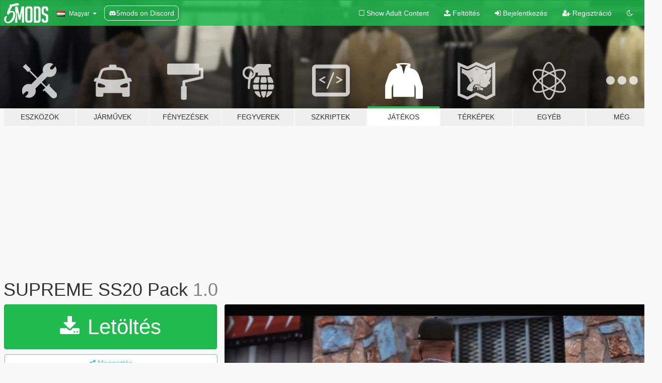

--- FILE ---
content_type: text/html; charset=utf-8
request_url: https://hu.gta5-mods.com/player/supreme-ss20-pack
body_size: 12146
content:

<!DOCTYPE html>
<html lang="hu" dir="ltr">
<head>
	<title>
		SUPREME SS20 Pack - GTA5-Mods.com
	</title>

		<script
		  async
		  src="https://hb.vntsm.com/v4/live/vms/sites/gta5-mods.com/index.js"
        ></script>

        <script>
          self.__VM = self.__VM || [];
          self.__VM.push(function (admanager, scope) {
            scope.Config.buildPlacement((configBuilder) => {
              configBuilder.add("billboard");
              configBuilder.addDefaultOrUnique("mobile_mpu").setBreakPoint("mobile")
            }).display("top-ad");

            scope.Config.buildPlacement((configBuilder) => {
              configBuilder.add("leaderboard");
              configBuilder.addDefaultOrUnique("mobile_mpu").setBreakPoint("mobile")
            }).display("central-ad");

            scope.Config.buildPlacement((configBuilder) => {
              configBuilder.add("mpu");
              configBuilder.addDefaultOrUnique("mobile_mpu").setBreakPoint("mobile")
            }).display("side-ad");

            scope.Config.buildPlacement((configBuilder) => {
              configBuilder.add("leaderboard");
              configBuilder.addDefaultOrUnique("mpu").setBreakPoint({ mediaQuery: "max-width:1200px" })
            }).display("central-ad-2");

            scope.Config.buildPlacement((configBuilder) => {
              configBuilder.add("leaderboard");
              configBuilder.addDefaultOrUnique("mobile_mpu").setBreakPoint("mobile")
            }).display("bottom-ad");

            scope.Config.buildPlacement((configBuilder) => {
              configBuilder.add("desktop_takeover");
              configBuilder.addDefaultOrUnique("mobile_takeover").setBreakPoint("mobile")
            }).display("takeover-ad");

            scope.Config.get('mpu').display('download-ad-1');
          });
        </script>

	<meta charset="utf-8">
	<meta name="viewport" content="width=320, initial-scale=1.0, maximum-scale=1.0">
	<meta http-equiv="X-UA-Compatible" content="IE=edge">
	<meta name="msapplication-config" content="none">
	<meta name="theme-color" content="#20ba4e">
	<meta name="msapplication-navbutton-color" content="#20ba4e">
	<meta name="apple-mobile-web-app-capable" content="yes">
	<meta name="apple-mobile-web-app-status-bar-style" content="#20ba4e">
	<meta name="csrf-param" content="authenticity_token" />
<meta name="csrf-token" content="Ru7o5nk5AZgvdfyf13k267zyZT/ou3Vjk0FWtSJUOlUrw4ySatcuZnEgLozLvmkRRHZSQrI9dGfdCI/c2XbuPQ==" />
	    <!--suppress ALL -->

    <meta property="og:url" content="https://hu.gta5-mods.com/player/supreme-ss20-pack">
    <meta property="og:title" content="SUPREME SS20 Pack">
    <meta property="og:description" content="Request , Help or Previews ? follow me on Instagram : @lilcubmods  Models created by Pr0trikk  YOU CAN&#39;T REUPLOAD THIS MODEL WITHOUT HIS AUTHORIZATION  TEE-SHIRT MODEL : Pr0trikk TEXTURES Lil&#39;Cub _________________________________________________ HOODIE MODEL : Pr0trikk TEXTURES : Lil&#39;Cub  Adding YMT file from red&#39;&#39;   ⚠ Textures are free, do what you want ⚠">
    <meta property="og:site_name" content="GTA5-Mods.com">
    <meta property="og:image" content="https://img.gta5-mods.com/q75/images/supreme-ss20-pack/2c2d8c-7W0I1EO.jpg">

    <meta name="twitter:card" content="summary_large_image">
    <meta name="twitter:site" content="@5mods">
    <meta name="twitter:title" content="SUPREME SS20 Pack">
    <meta name="twitter:description" content="Request , Help or Previews ? follow me on Instagram : @lilcubmods  Models created by Pr0trikk  YOU CAN&#39;T REUPLOAD THIS MODEL WITHOUT HIS AUTHORIZATION  TEE-SHIRT MODEL : Pr0trikk TEXTURES Lil&#39;Cub _________________________________________________ HOODIE MODEL : Pr0trikk TEXTURES : Lil&#39;Cub  Adding YMT file from red&#39;&#39;   ⚠ Textures are free, do what you want ⚠">
    <meta name="twitter:image" content="https://img.gta5-mods.com/q75/images/supreme-ss20-pack/2c2d8c-7W0I1EO.jpg">


	<link rel="shortcut icon" type="image/x-icon" href="https://images.gta5-mods.com/icons/favicon.png">
	<link rel="stylesheet" media="screen" href="/assets/application-7e510725ebc5c55e88a9fd87c027a2aa9e20126744fbac89762e0fd54819c399.css" />
	    <link rel="alternate" hreflang="id" href="https://id.gta5-mods.com/player/supreme-ss20-pack">
    <link rel="alternate" hreflang="ms" href="https://ms.gta5-mods.com/player/supreme-ss20-pack">
    <link rel="alternate" hreflang="bg" href="https://bg.gta5-mods.com/player/supreme-ss20-pack">
    <link rel="alternate" hreflang="ca" href="https://ca.gta5-mods.com/player/supreme-ss20-pack">
    <link rel="alternate" hreflang="cs" href="https://cs.gta5-mods.com/player/supreme-ss20-pack">
    <link rel="alternate" hreflang="da" href="https://da.gta5-mods.com/player/supreme-ss20-pack">
    <link rel="alternate" hreflang="de" href="https://de.gta5-mods.com/player/supreme-ss20-pack">
    <link rel="alternate" hreflang="el" href="https://el.gta5-mods.com/player/supreme-ss20-pack">
    <link rel="alternate" hreflang="en" href="https://www.gta5-mods.com/player/supreme-ss20-pack">
    <link rel="alternate" hreflang="es" href="https://es.gta5-mods.com/player/supreme-ss20-pack">
    <link rel="alternate" hreflang="fr" href="https://fr.gta5-mods.com/player/supreme-ss20-pack">
    <link rel="alternate" hreflang="gl" href="https://gl.gta5-mods.com/player/supreme-ss20-pack">
    <link rel="alternate" hreflang="ko" href="https://ko.gta5-mods.com/player/supreme-ss20-pack">
    <link rel="alternate" hreflang="hi" href="https://hi.gta5-mods.com/player/supreme-ss20-pack">
    <link rel="alternate" hreflang="it" href="https://it.gta5-mods.com/player/supreme-ss20-pack">
    <link rel="alternate" hreflang="hu" href="https://hu.gta5-mods.com/player/supreme-ss20-pack">
    <link rel="alternate" hreflang="mk" href="https://mk.gta5-mods.com/player/supreme-ss20-pack">
    <link rel="alternate" hreflang="nl" href="https://nl.gta5-mods.com/player/supreme-ss20-pack">
    <link rel="alternate" hreflang="nb" href="https://no.gta5-mods.com/player/supreme-ss20-pack">
    <link rel="alternate" hreflang="pl" href="https://pl.gta5-mods.com/player/supreme-ss20-pack">
    <link rel="alternate" hreflang="pt-BR" href="https://pt.gta5-mods.com/player/supreme-ss20-pack">
    <link rel="alternate" hreflang="ro" href="https://ro.gta5-mods.com/player/supreme-ss20-pack">
    <link rel="alternate" hreflang="ru" href="https://ru.gta5-mods.com/player/supreme-ss20-pack">
    <link rel="alternate" hreflang="sl" href="https://sl.gta5-mods.com/player/supreme-ss20-pack">
    <link rel="alternate" hreflang="fi" href="https://fi.gta5-mods.com/player/supreme-ss20-pack">
    <link rel="alternate" hreflang="sv" href="https://sv.gta5-mods.com/player/supreme-ss20-pack">
    <link rel="alternate" hreflang="vi" href="https://vi.gta5-mods.com/player/supreme-ss20-pack">
    <link rel="alternate" hreflang="tr" href="https://tr.gta5-mods.com/player/supreme-ss20-pack">
    <link rel="alternate" hreflang="uk" href="https://uk.gta5-mods.com/player/supreme-ss20-pack">
    <link rel="alternate" hreflang="zh-CN" href="https://zh.gta5-mods.com/player/supreme-ss20-pack">

  <script src="/javascripts/ads.js"></script>

		<!-- Nexus Google Tag Manager -->
		<script nonce="true">
//<![CDATA[
				window.dataLayer = window.dataLayer || [];

						window.dataLayer.push({
								login_status: 'Guest',
								user_id: undefined,
								gta5mods_id: undefined,
						});

//]]>
</script>
		<script nonce="true">
//<![CDATA[
				(function(w,d,s,l,i){w[l]=w[l]||[];w[l].push({'gtm.start':
				new Date().getTime(),event:'gtm.js'});var f=d.getElementsByTagName(s)[0],
				j=d.createElement(s),dl=l!='dataLayer'?'&l='+l:'';j.async=true;j.src=
				'https://www.googletagmanager.com/gtm.js?id='+i+dl;f.parentNode.insertBefore(j,f);
				})(window,document,'script','dataLayer','GTM-KCVF2WQ');

//]]>
</script>		<!-- End Nexus Google Tag Manager -->
</head>
<body class=" hu">
	<!-- Google Tag Manager (noscript) -->
	<noscript><iframe src="https://www.googletagmanager.com/ns.html?id=GTM-KCVF2WQ"
										height="0" width="0" style="display:none;visibility:hidden"></iframe></noscript>
	<!-- End Google Tag Manager (noscript) -->

<div id="page-cover"></div>
<div id="page-loading">
	<span class="graphic"></span>
	<span class="message">Töltés...</span>
</div>

<div id="page-cover"></div>

<nav id="main-nav" class="navbar navbar-default">
  <div class="container">
    <div class="navbar-header">
      <a class="navbar-brand" href="/"></a>

      <ul class="nav navbar-nav">
        <li id="language-dropdown" class="dropdown">
          <a href="#language" class="dropdown-toggle" data-toggle="dropdown">
            <span class="famfamfam-flag-hu icon"></span>&nbsp;
            <span class="language-name">Magyar</span>
            <span class="caret"></span>
          </a>

          <ul class="dropdown-menu dropdown-menu-with-footer">
                <li>
                  <a href="https://id.gta5-mods.com/player/supreme-ss20-pack">
                    <span class="famfamfam-flag-id"></span>
                    <span class="language-name">Bahasa Indonesia</span>
                  </a>
                </li>
                <li>
                  <a href="https://ms.gta5-mods.com/player/supreme-ss20-pack">
                    <span class="famfamfam-flag-my"></span>
                    <span class="language-name">Bahasa Melayu</span>
                  </a>
                </li>
                <li>
                  <a href="https://bg.gta5-mods.com/player/supreme-ss20-pack">
                    <span class="famfamfam-flag-bg"></span>
                    <span class="language-name">Български</span>
                  </a>
                </li>
                <li>
                  <a href="https://ca.gta5-mods.com/player/supreme-ss20-pack">
                    <span class="famfamfam-flag-catalonia"></span>
                    <span class="language-name">Català</span>
                  </a>
                </li>
                <li>
                  <a href="https://cs.gta5-mods.com/player/supreme-ss20-pack">
                    <span class="famfamfam-flag-cz"></span>
                    <span class="language-name">Čeština</span>
                  </a>
                </li>
                <li>
                  <a href="https://da.gta5-mods.com/player/supreme-ss20-pack">
                    <span class="famfamfam-flag-dk"></span>
                    <span class="language-name">Dansk</span>
                  </a>
                </li>
                <li>
                  <a href="https://de.gta5-mods.com/player/supreme-ss20-pack">
                    <span class="famfamfam-flag-de"></span>
                    <span class="language-name">Deutsch</span>
                  </a>
                </li>
                <li>
                  <a href="https://el.gta5-mods.com/player/supreme-ss20-pack">
                    <span class="famfamfam-flag-gr"></span>
                    <span class="language-name">Ελληνικά</span>
                  </a>
                </li>
                <li>
                  <a href="https://www.gta5-mods.com/player/supreme-ss20-pack">
                    <span class="famfamfam-flag-gb"></span>
                    <span class="language-name">English</span>
                  </a>
                </li>
                <li>
                  <a href="https://es.gta5-mods.com/player/supreme-ss20-pack">
                    <span class="famfamfam-flag-es"></span>
                    <span class="language-name">Español</span>
                  </a>
                </li>
                <li>
                  <a href="https://fr.gta5-mods.com/player/supreme-ss20-pack">
                    <span class="famfamfam-flag-fr"></span>
                    <span class="language-name">Français</span>
                  </a>
                </li>
                <li>
                  <a href="https://gl.gta5-mods.com/player/supreme-ss20-pack">
                    <span class="famfamfam-flag-es-gl"></span>
                    <span class="language-name">Galego</span>
                  </a>
                </li>
                <li>
                  <a href="https://ko.gta5-mods.com/player/supreme-ss20-pack">
                    <span class="famfamfam-flag-kr"></span>
                    <span class="language-name">한국어</span>
                  </a>
                </li>
                <li>
                  <a href="https://hi.gta5-mods.com/player/supreme-ss20-pack">
                    <span class="famfamfam-flag-in"></span>
                    <span class="language-name">हिन्दी</span>
                  </a>
                </li>
                <li>
                  <a href="https://it.gta5-mods.com/player/supreme-ss20-pack">
                    <span class="famfamfam-flag-it"></span>
                    <span class="language-name">Italiano</span>
                  </a>
                </li>
                <li>
                  <a href="https://hu.gta5-mods.com/player/supreme-ss20-pack">
                    <span class="famfamfam-flag-hu"></span>
                    <span class="language-name">Magyar</span>
                  </a>
                </li>
                <li>
                  <a href="https://mk.gta5-mods.com/player/supreme-ss20-pack">
                    <span class="famfamfam-flag-mk"></span>
                    <span class="language-name">Македонски</span>
                  </a>
                </li>
                <li>
                  <a href="https://nl.gta5-mods.com/player/supreme-ss20-pack">
                    <span class="famfamfam-flag-nl"></span>
                    <span class="language-name">Nederlands</span>
                  </a>
                </li>
                <li>
                  <a href="https://no.gta5-mods.com/player/supreme-ss20-pack">
                    <span class="famfamfam-flag-no"></span>
                    <span class="language-name">Norsk</span>
                  </a>
                </li>
                <li>
                  <a href="https://pl.gta5-mods.com/player/supreme-ss20-pack">
                    <span class="famfamfam-flag-pl"></span>
                    <span class="language-name">Polski</span>
                  </a>
                </li>
                <li>
                  <a href="https://pt.gta5-mods.com/player/supreme-ss20-pack">
                    <span class="famfamfam-flag-br"></span>
                    <span class="language-name">Português do Brasil</span>
                  </a>
                </li>
                <li>
                  <a href="https://ro.gta5-mods.com/player/supreme-ss20-pack">
                    <span class="famfamfam-flag-ro"></span>
                    <span class="language-name">Română</span>
                  </a>
                </li>
                <li>
                  <a href="https://ru.gta5-mods.com/player/supreme-ss20-pack">
                    <span class="famfamfam-flag-ru"></span>
                    <span class="language-name">Русский</span>
                  </a>
                </li>
                <li>
                  <a href="https://sl.gta5-mods.com/player/supreme-ss20-pack">
                    <span class="famfamfam-flag-si"></span>
                    <span class="language-name">Slovenščina</span>
                  </a>
                </li>
                <li>
                  <a href="https://fi.gta5-mods.com/player/supreme-ss20-pack">
                    <span class="famfamfam-flag-fi"></span>
                    <span class="language-name">Suomi</span>
                  </a>
                </li>
                <li>
                  <a href="https://sv.gta5-mods.com/player/supreme-ss20-pack">
                    <span class="famfamfam-flag-se"></span>
                    <span class="language-name">Svenska</span>
                  </a>
                </li>
                <li>
                  <a href="https://vi.gta5-mods.com/player/supreme-ss20-pack">
                    <span class="famfamfam-flag-vn"></span>
                    <span class="language-name">Tiếng Việt</span>
                  </a>
                </li>
                <li>
                  <a href="https://tr.gta5-mods.com/player/supreme-ss20-pack">
                    <span class="famfamfam-flag-tr"></span>
                    <span class="language-name">Türkçe</span>
                  </a>
                </li>
                <li>
                  <a href="https://uk.gta5-mods.com/player/supreme-ss20-pack">
                    <span class="famfamfam-flag-ua"></span>
                    <span class="language-name">Українська</span>
                  </a>
                </li>
                <li>
                  <a href="https://zh.gta5-mods.com/player/supreme-ss20-pack">
                    <span class="famfamfam-flag-cn"></span>
                    <span class="language-name">中文</span>
                  </a>
                </li>
          </ul>
        </li>
        <li class="discord-link">
          <a href="https://discord.gg/2PR7aMzD4U" target="_blank" rel="noreferrer">
            <img src="https://images.gta5-mods.com/site/discord-header.svg" height="15px" alt="">
            <span>5mods on Discord</span>
          </a>
        </li>
      </ul>
    </div>

    <ul class="nav navbar-nav navbar-right">
        <li>
          <a href="/adult_filter" title="Light mode">
              <span class="fa fa-square-o"></span>
            <span>Show Adult <span class="adult-filter__content-text">Content</span></span>
          </a>
        </li>
      <li class="hidden-xs">
        <a href="/upload">
          <span class="icon fa fa-upload"></span>
          Feltöltés
        </a>
      </li>

        <li>
          <a href="/login?r=/player/supreme-ss20-pack">
            <span class="icon fa fa-sign-in"></span>
            <span class="login-text">Bejelentkezés</span>
          </a>
        </li>

        <li class="hidden-xs">
          <a href="/register?r=/player/supreme-ss20-pack">
            <span class="icon fa fa-user-plus"></span>
            Regisztráció
          </a>
        </li>

        <li>
            <a href="/dark_mode" title="Dark mode">
              <span class="fa fa-moon-o"></span>
            </a>
        </li>

      <li id="search-dropdown">
        <a href="#search" class="dropdown-toggle" data-toggle="dropdown">
          <span class="fa fa-search"></span>
        </a>

        <div class="dropdown-menu">
          <div class="form-inline">
            <div class="form-group">
              <div class="input-group">
                <div class="input-group-addon"><span  class="fa fa-search"></span></div>
                <input type="text" class="form-control" placeholder="GTA 5 mod-ok keresése...">
              </div>
            </div>
            <button type="submit" class="btn btn-primary">
              Keresés
            </button>
          </div>
        </div>
      </li>
    </ul>
  </div>
</nav>

<div id="banner" class="player">
  <div class="container hidden-xs">
    <div id="intro">
      <h1 class="styled">Üdvözlünk a GTA5-Mods.com-on</h1>
      <p>Válassz egyet a következő kategóriák közül, hogy megkezdhesd a böngészést a legújabb PC-s GTA 5 mod-ok között:</p>
    </div>
  </div>

  <div class="container">
    <ul id="navigation" class="clearfix hu">
        <li class="tools ">
          <a href="/tools">
            <span class="icon-category"></span>
            <span class="label-border"></span>
            <span class="label-category ">
              <span>Eszközök</span>
            </span>
          </a>
        </li>
        <li class="vehicles ">
          <a href="/vehicles">
            <span class="icon-category"></span>
            <span class="label-border"></span>
            <span class="label-category ">
              <span>Járművek</span>
            </span>
          </a>
        </li>
        <li class="paintjobs ">
          <a href="/paintjobs">
            <span class="icon-category"></span>
            <span class="label-border"></span>
            <span class="label-category ">
              <span>Fényezések</span>
            </span>
          </a>
        </li>
        <li class="weapons ">
          <a href="/weapons">
            <span class="icon-category"></span>
            <span class="label-border"></span>
            <span class="label-category ">
              <span>Fegyverek</span>
            </span>
          </a>
        </li>
        <li class="scripts ">
          <a href="/scripts">
            <span class="icon-category"></span>
            <span class="label-border"></span>
            <span class="label-category ">
              <span>Szkriptek</span>
            </span>
          </a>
        </li>
        <li class="player active">
          <a href="/player">
            <span class="icon-category"></span>
            <span class="label-border"></span>
            <span class="label-category ">
              <span>Játékos</span>
            </span>
          </a>
        </li>
        <li class="maps ">
          <a href="/maps">
            <span class="icon-category"></span>
            <span class="label-border"></span>
            <span class="label-category ">
              <span>Térképek</span>
            </span>
          </a>
        </li>
        <li class="misc ">
          <a href="/misc">
            <span class="icon-category"></span>
            <span class="label-border"></span>
            <span class="label-category ">
              <span>Egyéb</span>
            </span>
          </a>
        </li>
      <li id="more-dropdown" class="more dropdown">
        <a href="#more" class="dropdown-toggle" data-toggle="dropdown">
          <span class="icon-category"></span>
          <span class="label-border"></span>
          <span class="label-category ">
            <span>Még</span>
          </span>
        </a>

        <ul class="dropdown-menu pull-right">
          <li>
            <a href="http://www.gta5cheats.com" target="_blank">
              <span class="fa fa-external-link"></span>
              GTA 5 Cheats
            </a>
          </li>
        </ul>
      </li>
    </ul>
  </div>
</div>

<div id="content">
  


<div id="file" class="container" data-user-file-id="93727">
  <div class="clearfix">
      <div id="top-ad" class="ad-container"></div>

    <h1>
      
      SUPREME SS20 Pack
      <span class="version">1.0</span>

    </h1>
  </div>


    <div id="file-container" class="row">
      <div class="col-sm-5 col-lg-4">

          <a href="/player/supreme-ss20-pack/download/84173" class="btn btn-primary btn-download" >
            <span class="fa fa-download"></span>
            Letöltés
          </a>

        <div class="file-actions">

          <div class="row">
            <div class="col-xs-12 share-container">
              <div id="share-list">
                <ul>
                  <li>
                    <a href="#share-facebook" class="facebook" title="Megosztás Facebook-on">
                      <span class="fa fa-facebook"></span>
                    </a>
                  </li>
                  <li>
                    <a href="#share-twitter" class="twitter" title="Megosztás Twitter-en" data-text="SUPREME SS20 Pack">
                      <span class="fa fa-twitter"></span>
                    </a>
                  </li>
                  <li>
                    <a href="#share-vk" class="vk" title="Megosztás VKontakte-on">
                      <span class="fa fa-vk"></span>
                    </a>
                  </li>
                </ul>
              </div>

              <button class="btn btn-o-info btn-block">
                <span class="fa fa-share-alt "></span>
                <span>Megosztás</span>
              </button>
            </div>

          </div>
        </div>
        <div class="panel panel-default">
          <div class="panel-body">
            <div class="user-panel row">
              <div class="col-xs-3">
                <a href="/users/Lil%27Cub">
                  <img class="img-responsive" src="https://img.gta5-mods.com/q75-w100-h100-cfill/avatars/679549/5a66bf-LCM.png" alt="5a66bf lcm" />
                </a>
              </div>
              <div class="col-xs-9">
                <a class="username" href="/users/Lil%27Cub">Lil&#39;Cub / Pr0trikk</a>
                  <br/>
                  <div class="user-social">
                    



<a title="Instagram" target="_blank" href="https://www.instagram.com/lilcubmods"><span class="fa fa-instagram"></span></a>

<a title="YouTube" target="_blank" href="https://www.youtube.com/channel/UCiHfY7OnH3rwVlvD43NJj7Q"><span class="fa fa-youtube"></span></a>




<a title="Discord Server" target="_blank" href="https://discord.gg/JS3CGvHASt"><span class="fa fa-discord size-30"></span></a>

                  </div>

                  <div class="g-ytsubscribe" data-channel="null" data-channelid="UCiHfY7OnH3rwVlvD43NJj7Q" data-layout="default" data-count="default"></div>


                    <div class="button-donate">
                      <a href="https://www.patreon.com/lilcub" class="paypal-button patreon-button paypal-style-primary paypal-size-small" target="_blank" dir="ltr">
  <span class="paypal-button-content" dir="auto">
    Támogass <img alt="Patreon" src="https://images.gta5-mods.com/icons/patreon-logo.png" />-on
  </span>
</a>
                    </div>
              </div>
            </div>
          </div>
        </div>

          <div class="panel panel-default hidden-xs">
            <div class="panel-body">
  <h3 class="mt-0">
    <i class="fa fa-list-alt"></i>
    <span class="translation_missing" title="translation missing: hu.user_file.all_versions">All Versions</span>
  </h3>
      <div class="well pull-left file-version-container ">
        <div class="pull-left">
          <i class="fa fa-file"></i>&nbsp;1.0 <span>(current)</span>
          <p>
            <span class="num-downloads">4 068 letöltés <span class="file-size">, 30 MB</span></span>
            <br/><span class="num-downloads">2020. február 27.</span>
          </p>
        </div>
        <div class="pull-right" >
                  <a target="_blank" href="https://www.virustotal.com/file/090226a6f61cac883d281092aca75c0f07f305ba6e958d64e05e24116c9273b9/analysis/1582825581/"><i data-container="body" data-trigger="hover" data-toggle="popover" data-placement="top" data-html="true" data-title="<b class='color-success'>This file is safe <i class='fa fa-check-circle-o'></i></b>" data-content="<i>This file has been scanned for viruses and is safe to download.</i>" class="fa fa-shield vt-version"></i></a>

              <a target="_blank" href="/player/supreme-ss20-pack/download/84173"><i class="fa fa-download download-version"></i></a>
        </div>
      </div>
</div>
          </div>

          <div id="side-ad" class="ad-container"></div>

        <div class="file-list">
            <div class="col-xs-12 hidden-xs">
              <h4>More mods by <a class="username" href="/users/Lil%27Cub">Lil&#39;Cub</a>:</h4>
                
<div class="file-list-obj">
  <a href="/player/flannel-off-white-freemode-mp-male" title="Flannel OFF WHITE - Mp Male" class="preview empty">

    <img title="Flannel OFF WHITE - Mp Male" class="img-responsive" alt="Flannel OFF WHITE - Mp Male" src="https://img.gta5-mods.com/q75-w500-h333-cfill/images/flannel-off-white-freemode-mp-male/d5acc0-7ch3n3.jpg" />

      <ul class="categories">
            <li>Ruházat</li>
            <li>Bőr</li>
            <li>Ing</li>
      </ul>

      <div class="stats">
        <div>
            <span title="5.0 star rating">
              <span class="fa fa-star"></span> 5.0
            </span>
        </div>
        <div>
          <span title="1 892 Letöltés">
            <span class="fa fa-download"></span> 1 892
          </span>
          <span class="stats-likes" title="32 Tetszik">
            <span class="fa fa-thumbs-up"></span> 32
          </span>
        </div>
      </div>

  </a>
  <div class="details">
    <div class="top">
      <div class="name">
        <a href="/player/flannel-off-white-freemode-mp-male" title="Flannel OFF WHITE - Mp Male">
          <span dir="ltr">Flannel OFF WHITE - Mp Male</span>
        </a>
      </div>
        <div class="version" dir="ltr" title="1.0">1.0</div>
    </div>
    <div class="bottom">
      <span class="bottom-by">By</span> <a href="/users/Lil%27Cub" title="Lil&#39;Cub">Lil'Cub</a>
    </div>
  </div>
</div>
                
<div class="file-list-obj">
  <a href="/player/hoodies-gnarcotic-ransom-versace" title="Hoodies GNARCOTIC / RANSOM / VERSACE " class="preview empty">

    <img title="Hoodies GNARCOTIC / RANSOM / VERSACE " class="img-responsive" alt="Hoodies GNARCOTIC / RANSOM / VERSACE " src="https://img.gta5-mods.com/q75-w500-h333-cfill/images/hoodies-gnarcotic-ransom-versace/21305a-xETPseL88Ub.jpg" />

      <ul class="categories">
            <li>Franklin</li>
            <li>Ruházat</li>
            <li>Kapucnis</li>
      </ul>

      <div class="stats">
        <div>
            <span title="5.0 star rating">
              <span class="fa fa-star"></span> 5.0
            </span>
        </div>
        <div>
          <span title="2 727 Letöltés">
            <span class="fa fa-download"></span> 2 727
          </span>
          <span class="stats-likes" title="37 Tetszik">
            <span class="fa fa-thumbs-up"></span> 37
          </span>
        </div>
      </div>

  </a>
  <div class="details">
    <div class="top">
      <div class="name">
        <a href="/player/hoodies-gnarcotic-ransom-versace" title="Hoodies GNARCOTIC / RANSOM / VERSACE ">
          <span dir="ltr">Hoodies GNARCOTIC / RANSOM / VERSACE </span>
        </a>
      </div>
        <div class="version" dir="ltr" title="1.0">1.0</div>
    </div>
    <div class="bottom">
      <span class="bottom-by">By</span> <a href="/users/Lil%27Cub" title="Lil&#39;Cub">Lil'Cub</a>
    </div>
  </div>
</div>
                
<div class="file-list-obj">
  <a href="/player/undefeated-pack" title="UNDEFEATED Pack " class="preview empty">

    <img title="UNDEFEATED Pack " class="img-responsive" alt="UNDEFEATED Pack " src="https://img.gta5-mods.com/q75-w500-h333-cfill/images/undefeated-pack/8444eb-t8cHq1254.jpg" />

      <ul class="categories">
            <li>Franklin</li>
            <li>Tetoválás</li>
            <li>Ing</li>
            <li>Dzseki</li>
            <li>Szvetter</li>
      </ul>

      <div class="stats">
        <div>
            <span title="5.0 star rating">
              <span class="fa fa-star"></span> 5.0
            </span>
        </div>
        <div>
          <span title="1 458 Letöltés">
            <span class="fa fa-download"></span> 1 458
          </span>
          <span class="stats-likes" title="24 Tetszik">
            <span class="fa fa-thumbs-up"></span> 24
          </span>
        </div>
      </div>

  </a>
  <div class="details">
    <div class="top">
      <div class="name">
        <a href="/player/undefeated-pack" title="UNDEFEATED Pack ">
          <span dir="ltr">UNDEFEATED Pack </span>
        </a>
      </div>
        <div class="version" dir="ltr" title="1.0">1.0</div>
    </div>
    <div class="bottom">
      <span class="bottom-by">By</span> <a href="/users/Lil%27Cub" title="Lil&#39;Cub">Lil'Cub</a>
    </div>
  </div>
</div>
                
<div class="file-list-obj">
  <a href="/player/clothing-pack-off-white-gucci-fendi-balmain-versace-gnarcotic-balenciaga" title="Clothing Pack OFF WHITE / GUCCI / FENDI / BALMAIN / VERSACE / GNARCOTIC / BALENCIAGA" class="preview empty">

    <img title="Clothing Pack OFF WHITE / GUCCI / FENDI / BALMAIN / VERSACE / GNARCOTIC / BALENCIAGA" class="img-responsive" alt="Clothing Pack OFF WHITE / GUCCI / FENDI / BALMAIN / VERSACE / GNARCOTIC / BALENCIAGA" src="https://img.gta5-mods.com/q75-w500-h333-cfill/images/clothing-pack-off-white-gucci-fendi-balmain-versace-gnarcotic-balenciaga/62d617-FAF532A78MF0.jpg" />

      <ul class="categories">
            <li>Franklin</li>
            <li>Ruházat</li>
            <li>Bőr</li>
            <li>Ing</li>
            <li>Kapucnis</li>
      </ul>

      <div class="stats">
        <div>
            <span title="5.0 star rating">
              <span class="fa fa-star"></span> 5.0
            </span>
        </div>
        <div>
          <span title="10 384 Letöltés">
            <span class="fa fa-download"></span> 10 384
          </span>
          <span class="stats-likes" title="104 Tetszik">
            <span class="fa fa-thumbs-up"></span> 104
          </span>
        </div>
      </div>

  </a>
  <div class="details">
    <div class="top">
      <div class="name">
        <a href="/player/clothing-pack-off-white-gucci-fendi-balmain-versace-gnarcotic-balenciaga" title="Clothing Pack OFF WHITE / GUCCI / FENDI / BALMAIN / VERSACE / GNARCOTIC / BALENCIAGA">
          <span dir="ltr">Clothing Pack OFF WHITE / GUCCI / FENDI / BALMAIN / VERSACE / GNARCOTIC / BALENCIAGA</span>
        </a>
      </div>
        <div class="version" dir="ltr" title="1.0">1.0</div>
    </div>
    <div class="bottom">
      <span class="bottom-by">By</span> <a href="/users/Lil%27Cub" title="Lil&#39;Cub">Lil'Cub</a>
    </div>
  </div>
</div>
                
<div class="file-list-obj">
  <a href="/player/t-shirts-nike-vintage-pack" title="T-Shirts NIKE VINTAGE PACK" class="preview empty">

    <img title="T-Shirts NIKE VINTAGE PACK" class="img-responsive" alt="T-Shirts NIKE VINTAGE PACK" src="https://img.gta5-mods.com/q75-w500-h333-cfill/images/t-shirts-nike-vintage-pack/5a507a-qcieztOr.jpg" />

      <ul class="categories">
            <li>Franklin</li>
            <li>Ing</li>
      </ul>

      <div class="stats">
        <div>
            <span title="4.7 star rating">
              <span class="fa fa-star"></span> 4.7
            </span>
        </div>
        <div>
          <span title="8 734 Letöltés">
            <span class="fa fa-download"></span> 8 734
          </span>
          <span class="stats-likes" title="68 Tetszik">
            <span class="fa fa-thumbs-up"></span> 68
          </span>
        </div>
      </div>

  </a>
  <div class="details">
    <div class="top">
      <div class="name">
        <a href="/player/t-shirts-nike-vintage-pack" title="T-Shirts NIKE VINTAGE PACK">
          <span dir="ltr">T-Shirts NIKE VINTAGE PACK</span>
        </a>
      </div>
    </div>
    <div class="bottom">
      <span class="bottom-by">By</span> <a href="/users/Lil%27Cub" title="Lil&#39;Cub">Lil'Cub</a>
    </div>
  </div>
</div>
            </div>

        </div>
      </div>

      <div class="col-sm-7 col-lg-8">
          <div id="file-media">
            <!-- Cover Media -->
            <div class="text-center">

                <a target="_blank" class="thumbnail mfp-image cover-media" title="SUPREME SS20 Pack" href="https://img.gta5-mods.com/q95/images/supreme-ss20-pack/2c2d8c-7W0I1EO.jpg"><img class="img-responsive" src="https://img.gta5-mods.com/q85-w800/images/supreme-ss20-pack/2c2d8c-7W0I1EO.jpg" alt="2c2d8c 7w0i1eo" /></a>
            </div>

            <!-- Remaining Media -->
              <div class="media-thumbnails row">
                    <div class="col-xs-4 col-md-2">
                      <a target="_blank" class="thumbnail mfp-image" title="SUPREME SS20 Pack" href="https://img.gta5-mods.com/q95/images/supreme-ss20-pack/2c2d8c-aWkd9Rv.jpg"><img class="img-responsive" src="https://img.gta5-mods.com/q75-w350-h233-cfill/images/supreme-ss20-pack/2c2d8c-aWkd9Rv.jpg" alt="2c2d8c awkd9rv" /></a>
                    </div>
                    <div class="col-xs-4 col-md-2">
                      <a target="_blank" class="thumbnail mfp-image" title="SUPREME SS20 Pack" href="https://img.gta5-mods.com/q95/images/supreme-ss20-pack/2c2d8c-INbbVp1.jpg"><img class="img-responsive" src="https://img.gta5-mods.com/q75-w350-h233-cfill/images/supreme-ss20-pack/2c2d8c-INbbVp1.jpg" alt="2c2d8c inbbvp1" /></a>
                    </div>
                    <div class="col-xs-4 col-md-2">
                      <a target="_blank" class="thumbnail mfp-image" title="SUPREME SS20 Pack" href="https://img.gta5-mods.com/q95/images/supreme-ss20-pack/2c2d8c-CCSS20PPl2.jpg"><img class="img-responsive" src="https://img.gta5-mods.com/q75-w350-h233-cfill/images/supreme-ss20-pack/2c2d8c-CCSS20PPl2.jpg" alt="2c2d8c ccss20ppl2" /></a>
                    </div>
                    <div class="col-xs-4 col-md-2">
                      <a target="_blank" class="thumbnail mfp-image" title="SUPREME SS20 Pack" href="https://img.gta5-mods.com/q95/images/supreme-ss20-pack/2c2d8c-INbbVp2.jpg"><img class="img-responsive" src="https://img.gta5-mods.com/q75-w350-h233-cfill/images/supreme-ss20-pack/2c2d8c-INbbVp2.jpg" alt="2c2d8c inbbvp2" /></a>
                    </div>
                    <div class="col-xs-4 col-md-2">
                      <a target="_blank" class="thumbnail mfp-image" title="SUPREME SS20 Pack" href="https://img.gta5-mods.com/q95/images/supreme-ss20-pack/2c2d8c-t8cOOnbCCx1.jpg"><img class="img-responsive" src="https://img.gta5-mods.com/q75-w350-h233-cfill/images/supreme-ss20-pack/2c2d8c-t8cOOnbCCx1.jpg" alt="2c2d8c t8coonbccx1" /></a>
                    </div>
                    <div class="col-xs-4 col-md-2">
                      <a target="_blank" class="thumbnail mfp-image" title="SUPREME SS20 Pack" href="https://img.gta5-mods.com/q95/images/supreme-ss20-pack/2c2d8c-INbbVp3.jpg"><img class="img-responsive" src="https://img.gta5-mods.com/q75-w350-h233-cfill/images/supreme-ss20-pack/2c2d8c-INbbVp3.jpg" alt="2c2d8c inbbvp3" /></a>
                    </div>

              </div>

          </div>

        <h3 class="clearfix" dir="auto">
          <div class="pull-left file-stats">
            <i class="fa fa-cloud-download pull-left download-icon"></i>
            <div class="file-stat file-downloads pull-left">
              <span class="num-downloads">4 068</span>
              <label>Letöltés</label>
            </div>
            <i class="fa fa-thumbs-o-up pull-left like-icon"></i>
            <div class="file-stat file-likes pull-left">
              <span class="num-likes">59</span>
              <label>Tetszik</label>
            </div>
          </div>

                <span class="comment-average-container pull-right">
                    <span class="comment-average-rating" data-rating="5.0"></span>
                    <label>5.0 / 5 csillag (5 szavazat)</label>
                </span>
        </h3>
        <div id="featured-comment">
          <ul class="media-list pinned-comments">
            
          </ul>
        </div>
        <div class="visible-xs-block">
          <div class="panel panel-default">
            <div class="panel-body">
              <div class="file-description">
                      <span class="description-body description-collapsed" dir="auto">
                        <b>Request , Help or Previews ? follow me on Instagram : @lilcubmods</b><br/><br/>Models created by Pr0trikk <br/><b>YOU CAN'T REUPLOAD THIS MODEL WITHOUT HIS AUTHORIZATION</b><br/><br/>TEE-SHIRT MODEL : <b>Pr0trikk</b><br/>TEXTURES <b>Lil'Cub</b><br/>_________________________________________________<br/>HOODIE MODEL : <b>Pr0trikk</b><br/>TEXTURES : <b>Lil'Cub</b><br/><br/>Adding YMT file from <b>red'' </b><br/><br/><b>⚠ Textures are free, do what you want ⚠</b>
                        <div class="read-more-button-container">
                          <div class="read-more-gradient"></div>
                          <div class="read-more-button">Show Full Description</div>
                        </div>
                      </span>
              </div>
                <div id=tag-list>
                    <div>
                      <a href="/all/tags/franklin/most-downloaded">
                            <span class="label label-default">
                              <span class="fa fa-tag"></span>
                              Franklin
                            </span>
                      </a>
                    </div>
                    <div>
                      <a href="/all/tags/clothing/most-downloaded">
                            <span class="label label-default">
                              <span class="fa fa-tag"></span>
                              Ruházat
                            </span>
                      </a>
                    </div>
                    <div>
                      <a href="/all/tags/hoodie/most-downloaded">
                            <span class="label label-default">
                              <span class="fa fa-tag"></span>
                              Kapucnis
                            </span>
                      </a>
                    </div>
                </div>


              <div id="file-dates">

                <br/>
                <small title="2020. febr. 26., 16:14">
                  <strong>Először Feltöltve:</strong>
                  2020. február 26.
                  
                </small>

                  <br/>
                  <small title="2020. febr. 27., 17:59">
                    <strong>Utoljára Feltöltve:</strong>
                    2020. február 27.
                  </small>

                  <br/>
                  <small title="2026. jan. 19., 02:41">
                    <strong>Utoljára Letöltött:</strong>
                    6 órája
                  </small>
              </div>
            </div>
          </div>

          <div class="panel panel-default visible-xs-block">
            <div class="panel-body">
  <h3 class="mt-0">
    <i class="fa fa-list-alt"></i>
    <span class="translation_missing" title="translation missing: hu.user_file.all_versions">All Versions</span>
  </h3>
      <div class="well pull-left file-version-container ">
        <div class="pull-left">
          <i class="fa fa-file"></i>&nbsp;1.0 <span>(current)</span>
          <p>
            <span class="num-downloads">4 068 letöltés <span class="file-size">, 30 MB</span></span>
            <br/><span class="num-downloads">2020. február 27.</span>
          </p>
        </div>
        <div class="pull-right" >
                  <a target="_blank" href="https://www.virustotal.com/file/090226a6f61cac883d281092aca75c0f07f305ba6e958d64e05e24116c9273b9/analysis/1582825581/"><i data-container="body" data-trigger="hover" data-toggle="popover" data-placement="top" data-html="true" data-title="<b class='color-success'>This file is safe <i class='fa fa-check-circle-o'></i></b>" data-content="<i>This file has been scanned for viruses and is safe to download.</i>" class="fa fa-shield vt-version"></i></a>

              <a target="_blank" href="/player/supreme-ss20-pack/download/84173"><i class="fa fa-download download-version"></i></a>
        </div>
      </div>
</div>
          </div>

          <h3 class="clearfix comments-stats" dir="auto">
              <span class="pull-left">
                  <span class="num-comments" data-count="10">10 Hozzászólás</span>
              </span>
          </h3>
          <div id="comments_mobile"></div>

          <div class="file-list">
              <div class="col-xs-12">
                <h4>More mods by <a class="username" href="/users/Lil%27Cub">Lil&#39;Cub / Pr0trikk</a>:</h4>
                  
<div class="file-list-obj">
  <a href="/player/flannel-off-white-freemode-mp-male" title="Flannel OFF WHITE - Mp Male" class="preview empty">

    <img title="Flannel OFF WHITE - Mp Male" class="img-responsive" alt="Flannel OFF WHITE - Mp Male" src="https://img.gta5-mods.com/q75-w500-h333-cfill/images/flannel-off-white-freemode-mp-male/d5acc0-7ch3n3.jpg" />

      <ul class="categories">
            <li>Ruházat</li>
            <li>Bőr</li>
            <li>Ing</li>
      </ul>

      <div class="stats">
        <div>
            <span title="5.0 star rating">
              <span class="fa fa-star"></span> 5.0
            </span>
        </div>
        <div>
          <span title="1 892 Letöltés">
            <span class="fa fa-download"></span> 1 892
          </span>
          <span class="stats-likes" title="32 Tetszik">
            <span class="fa fa-thumbs-up"></span> 32
          </span>
        </div>
      </div>

  </a>
  <div class="details">
    <div class="top">
      <div class="name">
        <a href="/player/flannel-off-white-freemode-mp-male" title="Flannel OFF WHITE - Mp Male">
          <span dir="ltr">Flannel OFF WHITE - Mp Male</span>
        </a>
      </div>
        <div class="version" dir="ltr" title="1.0">1.0</div>
    </div>
    <div class="bottom">
      <span class="bottom-by">By</span> <a href="/users/Lil%27Cub" title="Lil&#39;Cub">Lil'Cub</a>
    </div>
  </div>
</div>
                  
<div class="file-list-obj">
  <a href="/player/hoodies-gnarcotic-ransom-versace" title="Hoodies GNARCOTIC / RANSOM / VERSACE " class="preview empty">

    <img title="Hoodies GNARCOTIC / RANSOM / VERSACE " class="img-responsive" alt="Hoodies GNARCOTIC / RANSOM / VERSACE " src="https://img.gta5-mods.com/q75-w500-h333-cfill/images/hoodies-gnarcotic-ransom-versace/21305a-xETPseL88Ub.jpg" />

      <ul class="categories">
            <li>Franklin</li>
            <li>Ruházat</li>
            <li>Kapucnis</li>
      </ul>

      <div class="stats">
        <div>
            <span title="5.0 star rating">
              <span class="fa fa-star"></span> 5.0
            </span>
        </div>
        <div>
          <span title="2 727 Letöltés">
            <span class="fa fa-download"></span> 2 727
          </span>
          <span class="stats-likes" title="37 Tetszik">
            <span class="fa fa-thumbs-up"></span> 37
          </span>
        </div>
      </div>

  </a>
  <div class="details">
    <div class="top">
      <div class="name">
        <a href="/player/hoodies-gnarcotic-ransom-versace" title="Hoodies GNARCOTIC / RANSOM / VERSACE ">
          <span dir="ltr">Hoodies GNARCOTIC / RANSOM / VERSACE </span>
        </a>
      </div>
        <div class="version" dir="ltr" title="1.0">1.0</div>
    </div>
    <div class="bottom">
      <span class="bottom-by">By</span> <a href="/users/Lil%27Cub" title="Lil&#39;Cub">Lil'Cub</a>
    </div>
  </div>
</div>
                  
<div class="file-list-obj">
  <a href="/player/undefeated-pack" title="UNDEFEATED Pack " class="preview empty">

    <img title="UNDEFEATED Pack " class="img-responsive" alt="UNDEFEATED Pack " src="https://img.gta5-mods.com/q75-w500-h333-cfill/images/undefeated-pack/8444eb-t8cHq1254.jpg" />

      <ul class="categories">
            <li>Franklin</li>
            <li>Tetoválás</li>
            <li>Ing</li>
            <li>Dzseki</li>
            <li>Szvetter</li>
      </ul>

      <div class="stats">
        <div>
            <span title="5.0 star rating">
              <span class="fa fa-star"></span> 5.0
            </span>
        </div>
        <div>
          <span title="1 458 Letöltés">
            <span class="fa fa-download"></span> 1 458
          </span>
          <span class="stats-likes" title="24 Tetszik">
            <span class="fa fa-thumbs-up"></span> 24
          </span>
        </div>
      </div>

  </a>
  <div class="details">
    <div class="top">
      <div class="name">
        <a href="/player/undefeated-pack" title="UNDEFEATED Pack ">
          <span dir="ltr">UNDEFEATED Pack </span>
        </a>
      </div>
        <div class="version" dir="ltr" title="1.0">1.0</div>
    </div>
    <div class="bottom">
      <span class="bottom-by">By</span> <a href="/users/Lil%27Cub" title="Lil&#39;Cub">Lil'Cub</a>
    </div>
  </div>
</div>
                  
<div class="file-list-obj">
  <a href="/player/clothing-pack-off-white-gucci-fendi-balmain-versace-gnarcotic-balenciaga" title="Clothing Pack OFF WHITE / GUCCI / FENDI / BALMAIN / VERSACE / GNARCOTIC / BALENCIAGA" class="preview empty">

    <img title="Clothing Pack OFF WHITE / GUCCI / FENDI / BALMAIN / VERSACE / GNARCOTIC / BALENCIAGA" class="img-responsive" alt="Clothing Pack OFF WHITE / GUCCI / FENDI / BALMAIN / VERSACE / GNARCOTIC / BALENCIAGA" src="https://img.gta5-mods.com/q75-w500-h333-cfill/images/clothing-pack-off-white-gucci-fendi-balmain-versace-gnarcotic-balenciaga/62d617-FAF532A78MF0.jpg" />

      <ul class="categories">
            <li>Franklin</li>
            <li>Ruházat</li>
            <li>Bőr</li>
            <li>Ing</li>
            <li>Kapucnis</li>
      </ul>

      <div class="stats">
        <div>
            <span title="5.0 star rating">
              <span class="fa fa-star"></span> 5.0
            </span>
        </div>
        <div>
          <span title="10 384 Letöltés">
            <span class="fa fa-download"></span> 10 384
          </span>
          <span class="stats-likes" title="104 Tetszik">
            <span class="fa fa-thumbs-up"></span> 104
          </span>
        </div>
      </div>

  </a>
  <div class="details">
    <div class="top">
      <div class="name">
        <a href="/player/clothing-pack-off-white-gucci-fendi-balmain-versace-gnarcotic-balenciaga" title="Clothing Pack OFF WHITE / GUCCI / FENDI / BALMAIN / VERSACE / GNARCOTIC / BALENCIAGA">
          <span dir="ltr">Clothing Pack OFF WHITE / GUCCI / FENDI / BALMAIN / VERSACE / GNARCOTIC / BALENCIAGA</span>
        </a>
      </div>
        <div class="version" dir="ltr" title="1.0">1.0</div>
    </div>
    <div class="bottom">
      <span class="bottom-by">By</span> <a href="/users/Lil%27Cub" title="Lil&#39;Cub">Lil'Cub</a>
    </div>
  </div>
</div>
                  
<div class="file-list-obj">
  <a href="/player/t-shirts-nike-vintage-pack" title="T-Shirts NIKE VINTAGE PACK" class="preview empty">

    <img title="T-Shirts NIKE VINTAGE PACK" class="img-responsive" alt="T-Shirts NIKE VINTAGE PACK" src="https://img.gta5-mods.com/q75-w500-h333-cfill/images/t-shirts-nike-vintage-pack/5a507a-qcieztOr.jpg" />

      <ul class="categories">
            <li>Franklin</li>
            <li>Ing</li>
      </ul>

      <div class="stats">
        <div>
            <span title="4.7 star rating">
              <span class="fa fa-star"></span> 4.7
            </span>
        </div>
        <div>
          <span title="8 734 Letöltés">
            <span class="fa fa-download"></span> 8 734
          </span>
          <span class="stats-likes" title="68 Tetszik">
            <span class="fa fa-thumbs-up"></span> 68
          </span>
        </div>
      </div>

  </a>
  <div class="details">
    <div class="top">
      <div class="name">
        <a href="/player/t-shirts-nike-vintage-pack" title="T-Shirts NIKE VINTAGE PACK">
          <span dir="ltr">T-Shirts NIKE VINTAGE PACK</span>
        </a>
      </div>
    </div>
    <div class="bottom">
      <span class="bottom-by">By</span> <a href="/users/Lil%27Cub" title="Lil&#39;Cub">Lil'Cub</a>
    </div>
  </div>
</div>
              </div>
          </div>

        </div>

        <div class="hidden-xs">

          <ul class="nav nav-tabs" role="tablist">
              <li role="presentation" class="active">
                <a class="url-push" href="#description_tab" aria-controls="home" role="tab" data-toggle="tab">
                  <i class="fa fa-file-text-o"></i>
                  &nbsp;Description
                </a>
              </li>
              <li role="presentation">
                <a class="url-push" href="#comments_tab" aria-controls="profile" role="tab" data-toggle="tab">
                  <i class="fa fa-comments-o"></i>
                  &nbsp;Comments (10)
                </a>
              </li>
          </ul>

          <div class="tab-content">

            <!-- Default / Description Tab -->
            <div role="tabpanel" class="tab-pane  active " id="description_tab">
              <div class="panel panel-default" style="margin-top: 8px">
                <div class="panel-body">
                  <div class="file-description">
                        <span class="description-body " dir="auto">
                          <b>Request , Help or Previews ? follow me on Instagram : @lilcubmods</b><br/><br/>Models created by Pr0trikk <br/><b>YOU CAN'T REUPLOAD THIS MODEL WITHOUT HIS AUTHORIZATION</b><br/><br/>TEE-SHIRT MODEL : <b>Pr0trikk</b><br/>TEXTURES <b>Lil'Cub</b><br/>_________________________________________________<br/>HOODIE MODEL : <b>Pr0trikk</b><br/>TEXTURES : <b>Lil'Cub</b><br/><br/>Adding YMT file from <b>red'' </b><br/><br/><b>⚠ Textures are free, do what you want ⚠</b>
                        </span>
                  </div>
                <div id=tag-list>
                    <div>
                      <a href="/all/tags/franklin/most-downloaded">
                            <span class="label label-default">
                              <span class="fa fa-tag"></span>
                              Franklin
                            </span>
                      </a>
                    </div>
                    <div>
                      <a href="/all/tags/clothing/most-downloaded">
                            <span class="label label-default">
                              <span class="fa fa-tag"></span>
                              Ruházat
                            </span>
                      </a>
                    </div>
                    <div>
                      <a href="/all/tags/hoodie/most-downloaded">
                            <span class="label label-default">
                              <span class="fa fa-tag"></span>
                              Kapucnis
                            </span>
                      </a>
                    </div>
                </div>


                  <div id="file-dates">

                    <br/>
                    <small title="2020. febr. 26., 16:14">
                      <strong>Először Feltöltve:</strong>
                      2020. február 26.
                      
                    </small>

                      <br/>
                      <small title="2020. febr. 27., 17:59">
                        <strong>Utoljára Feltöltve:</strong>
                        2020. február 27.
                      </small>

                      <br/>
                      <small title="2026. jan. 19., 02:41">
                        <strong>Utoljára Letöltött:</strong>
                        6 órája
                      </small>
                  </div>
                </div>
              </div>
            </div>

            <!-- Comments Tab -->
            <div role="tabpanel" class="tab-pane " id="comments_tab">
              <div id="comments">
                <ul class="media-list pinned-comments">
                 

                </ul>


                <ul class="media-list comments-list">
                  
    <li id="comment-1543690" class="comment media " data-comment-id="1543690" data-username="NOTVAN0SS" data-mentions="[]">
      <div class="media-left">
        <a href="/users/NOTVAN0SS"><img class="media-object" src="https://img.gta5-mods.com/q75-w100-h100-cfill/avatars/629685/006f47-IMG_20190108_120244.jpg" alt="006f47 img 20190108 120244" /></a>
      </div>
      <div class="media-body">
        <div class="panel panel-default">
          <div class="panel-body">
            <div class="media-heading clearfix">
              <div class="pull-left flip" dir="auto">
                <a href="/users/NOTVAN0SS">NOTVAN0SS</a>
                    
              </div>
              <div class="pull-right flip">
                

                <span class="comment-rating" data-rating="5.0"></span>
              </div>
            </div>

            <div class="comment-text " dir="auto"><p>Fire pieces bro 🔥🔥🔥🔥🔥</p></div>

            <div class="media-details clearfix">
              <div class="row">
                <div class="col-md-8 text-left flip">


                  

                  
                </div>
                <div class="col-md-4 text-right flip" title="2020. febr. 28., 03:49">2020. február 28.</div>
              </div>
            </div>
          </div>
        </div>
      </div>
    </li>

    <li id="comment-1543712" class="comment media " data-comment-id="1543712" data-username="supreme boy" data-mentions="[]">
      <div class="media-left">
        <a href="/users/supreme%20boy"><img class="media-object" src="https://img.gta5-mods.com/q75-w100-h100-cfill/avatars/766338/25481d-9a8f7009a716c36bf6d2bb57d431b6d1.jpg" alt="25481d" /></a>
      </div>
      <div class="media-body">
        <div class="panel panel-default">
          <div class="panel-body">
            <div class="media-heading clearfix">
              <div class="pull-left flip" dir="auto">
                <a href="/users/supreme%20boy">supreme boy</a>
                    
              </div>
              <div class="pull-right flip">
                

                <span class="comment-rating" data-rating="5.0"></span>
              </div>
            </div>

            <div class="comment-text " dir="auto"><p>good bro :)
</p></div>

            <div class="media-details clearfix">
              <div class="row">
                <div class="col-md-8 text-left flip">


                  

                  
                </div>
                <div class="col-md-4 text-right flip" title="2020. febr. 28., 06:28">2020. február 28.</div>
              </div>
            </div>
          </div>
        </div>
      </div>
    </li>

    <li id="comment-1543747" class="comment media " data-comment-id="1543747" data-username="alexaskrr" data-mentions="[]">
      <div class="media-left">
        <a href="/users/alexaskrr"><img class="media-object" src="https://img.gta5-mods.com/q75-w100-h100-cfill/avatars/772963/442d5f-976f9cbb707320e99090485bd57d9f15_upscayl_1x_realesrgan-x4plus-anime.png" alt="442d5f 976f9cbb707320e99090485bd57d9f15 upscayl 1x realesrgan x4plus anime" /></a>
      </div>
      <div class="media-body">
        <div class="panel panel-default">
          <div class="panel-body">
            <div class="media-heading clearfix">
              <div class="pull-left flip" dir="auto">
                <a href="/users/alexaskrr">alexaskrr</a>
                    
              </div>
              <div class="pull-right flip">
                

                
              </div>
            </div>

            <div class="comment-text " dir="auto"><p>cool bro lol </p></div>

            <div class="media-details clearfix">
              <div class="row">
                <div class="col-md-8 text-left flip">


                  

                  
                </div>
                <div class="col-md-4 text-right flip" title="2020. febr. 28., 08:20">2020. február 28.</div>
              </div>
            </div>
          </div>
        </div>
      </div>
    </li>

    <li id="comment-1543810" class="comment media " data-comment-id="1543810" data-username="Lil&#39;Cub" data-mentions="[&quot;alexaskrr&quot;, &quot;supreme boy&quot;, &quot;NOTVAN0SS&quot;]">
      <div class="media-left">
        <a href="/users/Lil%27Cub"><img class="media-object" src="https://img.gta5-mods.com/q75-w100-h100-cfill/avatars/679549/5a66bf-LCM.png" alt="5a66bf lcm" /></a>
      </div>
      <div class="media-body">
        <div class="panel panel-default">
          <div class="panel-body">
            <div class="media-heading clearfix">
              <div class="pull-left flip" dir="auto">
                <a href="/users/Lil%27Cub">Lil&#39;Cub</a>
                    <label class="label label-primary">Szerző</label>
              </div>
              <div class="pull-right flip">
                

                
              </div>
            </div>

            <div class="comment-text " dir="auto"><p><a class="mention" href="/users/alexaskrr">@alexaskrr</a> <a class="mention" href="/users/supreme%20boy">@supreme boy</a> <a class="mention" href="/users/NOTVAN0SS">@NOTVAN0SS</a> Thanks 
</p></div>

            <div class="media-details clearfix">
              <div class="row">
                <div class="col-md-8 text-left flip">


                  

                  
                </div>
                <div class="col-md-4 text-right flip" title="2020. febr. 28., 10:10">2020. február 28.</div>
              </div>
            </div>
          </div>
        </div>
      </div>
    </li>

    <li id="comment-1543892" class="comment media " data-comment-id="1543892" data-username="NGame" data-mentions="[]">
      <div class="media-left">
        <a href="/users/NGame"><img class="media-object" src="https://img.gta5-mods.com/q75-w100-h100-cfill/avatars/315026/bf09a6-Claude-GTA3.png" alt="Bf09a6 claude gta3" /></a>
      </div>
      <div class="media-body">
        <div class="panel panel-default">
          <div class="panel-body">
            <div class="media-heading clearfix">
              <div class="pull-left flip" dir="auto">
                <a href="/users/NGame">NGame</a>
                    
              </div>
              <div class="pull-right flip">
                

                <span class="comment-rating" data-rating="5.0"></span>
              </div>
            </div>

            <div class="comment-text " dir="auto"><p>cool bro lol</p></div>

            <div class="media-details clearfix">
              <div class="row">
                <div class="col-md-8 text-left flip">


                  

                  
                </div>
                <div class="col-md-4 text-right flip" title="2020. febr. 28., 13:09">2020. február 28.</div>
              </div>
            </div>
          </div>
        </div>
      </div>
    </li>

    <li id="comment-1544139" class="comment media " data-comment-id="1544139" data-username="Lil&#39;Cub" data-mentions="[&quot;NGame&quot;]">
      <div class="media-left">
        <a href="/users/Lil%27Cub"><img class="media-object" src="https://img.gta5-mods.com/q75-w100-h100-cfill/avatars/679549/5a66bf-LCM.png" alt="5a66bf lcm" /></a>
      </div>
      <div class="media-body">
        <div class="panel panel-default">
          <div class="panel-body">
            <div class="media-heading clearfix">
              <div class="pull-left flip" dir="auto">
                <a href="/users/Lil%27Cub">Lil&#39;Cub</a>
                    <label class="label label-primary">Szerző</label>
              </div>
              <div class="pull-right flip">
                

                
              </div>
            </div>

            <div class="comment-text " dir="auto"><p><a class="mention" href="/users/NGame">@NGame</a> Thanks mate
</p></div>

            <div class="media-details clearfix">
              <div class="row">
                <div class="col-md-8 text-left flip">


                  

                  
                </div>
                <div class="col-md-4 text-right flip" title="2020. febr. 28., 22:39">2020. február 28.</div>
              </div>
            </div>
          </div>
        </div>
      </div>
    </li>

    <li id="comment-1545787" class="comment media " data-comment-id="1545787" data-username="AXE 24" data-mentions="[&quot;Lil&#39;Cub&quot;]">
      <div class="media-left">
        <a href="/users/AXE%2024"><img class="media-object" src="https://img.gta5-mods.com/q75-w100-h100-cfill/avatars/438270/6a19ad-photo-1630534658718-395efda906cb.jpeg" alt="6a19ad photo 1630534658718 395efda906cb" /></a>
      </div>
      <div class="media-body">
        <div class="panel panel-default">
          <div class="panel-body">
            <div class="media-heading clearfix">
              <div class="pull-left flip" dir="auto">
                <a href="/users/AXE%2024">AXE 24</a>
                    
              </div>
              <div class="pull-right flip">
                

                <span class="comment-rating" data-rating="5.0"></span>
              </div>
            </div>

            <div class="comment-text " dir="auto"><p>@Lil&#39;Cub Very Nice....Where you get the.., Eyebrow ring....???</p></div>

            <div class="media-details clearfix">
              <div class="row">
                <div class="col-md-8 text-left flip">


                  

                  
                </div>
                <div class="col-md-4 text-right flip" title="2020. márc.  2., 22:44">2020. március  2.</div>
              </div>
            </div>
          </div>
        </div>
      </div>
    </li>

    <li id="comment-1545813" class="comment media " data-comment-id="1545813" data-username="Lil&#39;Cub" data-mentions="[&quot;AXE 24&quot;]">
      <div class="media-left">
        <a href="/users/Lil%27Cub"><img class="media-object" src="https://img.gta5-mods.com/q75-w100-h100-cfill/avatars/679549/5a66bf-LCM.png" alt="5a66bf lcm" /></a>
      </div>
      <div class="media-body">
        <div class="panel panel-default">
          <div class="panel-body">
            <div class="media-heading clearfix">
              <div class="pull-left flip" dir="auto">
                <a href="/users/Lil%27Cub">Lil&#39;Cub</a>
                    <label class="label label-primary">Szerző</label>
              </div>
              <div class="pull-right flip">
                

                
              </div>
            </div>

            <div class="comment-text " dir="auto"><p><a class="mention" href="/users/AXE%2024">@AXE 24</a> Thanks made myself</p></div>

            <div class="media-details clearfix">
              <div class="row">
                <div class="col-md-8 text-left flip">


                  

                  
                </div>
                <div class="col-md-4 text-right flip" title="2020. márc.  2., 23:48">2020. március  2.</div>
              </div>
            </div>
          </div>
        </div>
      </div>
    </li>

    <li id="comment-1820285" class="comment media " data-comment-id="1820285" data-username="omegamode" data-mentions="[]">
      <div class="media-left">
        <a href="/users/omegamode"><img class="media-object" src="https://img.gta5-mods.com/q75-w100-h100-cfill/avatars/presets/default.jpg" alt="Default" /></a>
      </div>
      <div class="media-body">
        <div class="panel panel-default">
          <div class="panel-body">
            <div class="media-heading clearfix">
              <div class="pull-left flip" dir="auto">
                <a href="/users/omegamode">omegamode</a>
                    
              </div>
              <div class="pull-right flip">
                

                <span class="comment-rating" data-rating="5.0"></span>
              </div>
            </div>

            <div class="comment-text " dir="auto"><p>sick</p></div>

            <div class="media-details clearfix">
              <div class="row">
                <div class="col-md-8 text-left flip">


                  

                  
                </div>
                <div class="col-md-4 text-right flip" title="2021. márc.  6., 00:44">2021. március  6.</div>
              </div>
            </div>
          </div>
        </div>
      </div>
    </li>

    <li id="comment-1888512" class="comment media " data-comment-id="1888512" data-username="drasta2k" data-mentions="[]">
      <div class="media-left">
        <a href="/users/drasta2k"><img class="media-object" src="https://img.gta5-mods.com/q75-w100-h100-cfill/avatars/presets/default.jpg" alt="Default" /></a>
      </div>
      <div class="media-body">
        <div class="panel panel-default">
          <div class="panel-body">
            <div class="media-heading clearfix">
              <div class="pull-left flip" dir="auto">
                <a href="/users/drasta2k">drasta2k</a>
                    
              </div>
              <div class="pull-right flip">
                

                
              </div>
            </div>

            <div class="comment-text " dir="auto"><p>the file ydd uppr_015_u are error, and the t-shirt are broken, can you send me the original uppr_015_u.ydd?</p></div>

            <div class="media-details clearfix">
              <div class="row">
                <div class="col-md-8 text-left flip">


                  

                  
                </div>
                <div class="col-md-4 text-right flip" title="2021. jún. 22., 15:13">2021. június 22.</div>
              </div>
            </div>
          </div>
        </div>
      </div>
    </li>

               </ul>

                  <div class="alert alert-info">
                    Csatlakozz a beszélgetéshez! <a href="/login?r=/player/supreme-ss20-pack">Jelentkezz be</a> vagy <a href="/register?r=/player/supreme-ss20-pack">regisztrálj</a> egy fiókot, hogy hozzászólhass.
                  </div>
              </div>
            </div>

          </div>

            <div id="central-ad-2" class="ad-container"></div>
        </div>
      </div>
    </div>

  <div class="modal fade" id="downloadModal" tabindex="-1" role="dialog">
    <div class="modal-dialog" role="document">
      <div class="modal-content">
        <div class="modal-body">
          <div class="panel panel-default">
            <div class="panel-body">
  <h3 class="mt-0">
    <i class="fa fa-list-alt"></i>
    <span class="translation_missing" title="translation missing: hu.user_file.all_versions">All Versions</span>
  </h3>
      <div class="well pull-left file-version-container ">
        <div class="pull-left">
          <i class="fa fa-file"></i>&nbsp;1.0 <span>(current)</span>
          <p>
            <span class="num-downloads">4 068 letöltés <span class="file-size">, 30 MB</span></span>
            <br/><span class="num-downloads">2020. február 27.</span>
          </p>
        </div>
        <div class="pull-right" >
                  <a target="_blank" href="https://www.virustotal.com/file/090226a6f61cac883d281092aca75c0f07f305ba6e958d64e05e24116c9273b9/analysis/1582825581/"><i data-container="body" data-trigger="hover" data-toggle="popover" data-placement="top" data-html="true" data-title="<b class='color-success'>This file is safe <i class='fa fa-check-circle-o'></i></b>" data-content="<i>This file has been scanned for viruses and is safe to download.</i>" class="fa fa-shield vt-version"></i></a>

              <a target="_blank" href="/player/supreme-ss20-pack/download/84173"><i class="fa fa-download download-version"></i></a>
        </div>
      </div>
</div>
          </div>
        </div>
        <div class="modal-footer">
          <button type="button" class="btn btn-default" data-dismiss="modal">Close</button>
        </div>
      </div><!-- /.modal-content -->
    </div><!-- /.modal-dialog -->
  </div>
</div>

</div>
<div id="footer">
  <div class="container">

    <div class="row">

      <div class="col-sm-4 col-md-4">

        <a href="/users/Slim Trashman" class="staff">Designed in Alderney</a><br/>
        <a href="/users/rappo" class="staff">Made in Los Santos</a>

      </div>

      <div class="col-sm-8 col-md-8 hidden-xs">

        <div class="col-md-4 hidden-sm hidden-xs">
          <ul>
            <li>
              <a href="/tools">GTA 5 Mod Készítő Eszközök</a>
            </li>
            <li>
              <a href="/vehicles">GTA 5 Jármű Mod-ok</a>
            </li>
            <li>
              <a href="/paintjobs">GTA 5 Járműfényezési Modok</a>
            </li>
            <li>
              <a href="/weapons">GTA 5 Fegyver Mod-ok</a>
            </li>
            <li>
              <a href="/scripts">GTA 5 Szkript Mod-ok</a>
            </li>
            <li>
              <a href="/player">GTA 5 Játékos Mod-ok</a>
            </li>
            <li>
              <a href="/maps">GTA 5 Térkép Mod-ok</a>
            </li>
            <li>
              <a href="/misc">GTA 5 Egyéb Mod-ok</a>
            </li>
          </ul>
        </div>

        <div class="col-sm-4 col-md-4 hidden-xs">
          <ul>
            <li>
              <a href="/all">Legújabb Fájlok</a>
            </li>
            <li>
              <a href="/all/tags/featured">Kiemelt Modok</a>
            </li>
            <li>
              <a href="/all/most-liked">Legkedveltebb Modok</a>
            </li>
            <li>
              <a href="/all/most-downloaded">Legtöbbször Letöltött Modok</a>
            </li>
            <li>
              <a href="/all/highest-rated">Magasan Értékelt Fájlok</a>
            </li>
            <li>
              <a href="/leaderboard">GTA5-Mods.com Ranglista</a>
            </li>
          </ul>
        </div>

        <div class="col-sm-4 col-md-4">
          <ul>
            <li>
              <a href="/contact">
                Kapcsolat
              </a>
            </li>
            <li>
              <a href="/privacy">
                Adatvédelmi Irányelvek
              </a>
            </li>
            <li>
              <a href="/terms">
                Felhasználási Feltételek
              </a>
            </li>
            <li>
              <a href="https://www.cognitoforms.com/NexusMods/_5ModsDMCAForm">
                DMCA
              </a>
            </li>
            <li>
              <a href="https://www.twitter.com/5mods" class="social" target="_blank" rel="noreferrer" title="@5mods a Twitter-en">
                <span class="fa fa-twitter-square"></span>
                @5mods a Twitter-en
              </a>
            </li>
            <li>
              <a href="https://www.facebook.com/5mods" class="social" target="_blank" rel="noreferrer" title="5mods a Facebook-on">
                <span class="fa fa-facebook-official"></span>
                5mods a Facebook-on
              </a>
            </li>
            <li>
              <a href="https://discord.gg/2PR7aMzD4U" class="social" target="_blank" rel="noreferrer" title="5mods on Discord">
                <img src="https://images.gta5-mods.com/site/discord-footer.svg#discord" height="15px" alt="">
                5mods on Discord
              </a>
            </li>
          </ul>
        </div>

      </div>

    </div>
  </div>
</div>

<script src="/assets/i18n-df0d92353b403d0e94d1a4f346ded6a37d72d69e9a14f2caa6d80e755877da17.js"></script>
<script src="/assets/translations-a23fafd59dbdbfa99c7d1d49b61f0ece1d1aff5b9b63d693ca14bfa61420d77c.js"></script>
<script type="text/javascript">
		I18n.defaultLocale = 'en';
		I18n.locale = 'hu';
		I18n.fallbacks = true;

		var GTA5M = {User: {authenticated: false}};
</script>
<script src="/assets/application-d3801923323270dc3fae1f7909466e8a12eaf0dc3b846aa57c43fa1873fe9d56.js"></script>
  <script type="application/ld+json">
    {
      "@context": "http://schema.org",
      "@type": "CreativeWork",
      "about": "Grand Theft Auto V",
      "aggregateRating": {
        "@type": "AggregateRating",
        "ratingValue": "5.0",
        "reviewCount": "5",
        "bestRating": 5,
        "worstRating": 0.5
      },
      "author": "Lil&#39;Cub / Pr0trikk",
      "comment_count": "10",
      "dateModified": "2020-02-27T17:59:32Z",
      "datePublished": "2020-02-26T16:14:10Z",
      "name": "SUPREME SS20 Pack"
    }
  </script>
  <script type="application/ld+json">
    {
      "@context": "http://schema.org",
      "@type": "BreadcrumbList",
      "itemListElement": [{
        "@type": "ListItem",
        "position": 1,
        "item": {
          "@id": "https://www.gta5-mods.com/player",
          "name": "Játékos"
        }
      },{
        "@type": "ListItem",
        "position": 2,
        "item": {
          "@id": "https://www.gta5-mods.com/player/supreme-ss20-pack",
          "name": "SUPREME SS20 Pack"
        }
      }]
    }

  </script>

  <script src="https://apis.google.com/js/platform.js"></script>


<!-- Quantcast Tag -->
<script type="text/javascript">
		var _qevents = _qevents || [];
		(function () {
				var elem = document.createElement('script');
				elem.src = (document.location.protocol == "https:" ? "https://secure" : "http://edge") + ".quantserve.com/quant.js";
				elem.async = true;
				elem.type = "text/javascript";
				var scpt = document.getElementsByTagName('script')[0];
				scpt.parentNode.insertBefore(elem, scpt);
		})();
		_qevents.push({
				qacct: "p-bcgV-fdjlWlQo"
		});
</script>
<noscript>
	<div style="display:none;">
		<img src="//pixel.quantserve.com/pixel/p-bcgV-fdjlWlQo.gif" border="0" height="1" width="1" alt="Quantcast"/>
	</div>
</noscript>
<!-- End Quantcast tag -->

<!-- Ad Blocker Checks -->
<script type="application/javascript">
    (function () {
        console.log("ABD: ", window.AdvertStatus);
        if (window.AdvertStatus === undefined) {
            var container = document.createElement('div');
            container.classList.add('container');

            var div = document.createElement('div');
            div.classList.add('alert', 'alert-warning');
            div.innerText = "Ad-blockers can cause errors with the image upload service, please consider turning them off if you have issues.";
            container.appendChild(div);

            var upload = document.getElementById('upload');
            if (upload) {
                upload.insertBefore(container, upload.firstChild);
            }
        }
    })();
</script>



<div class="js-paloma-hook" data-id="1768811727927">
  <script type="text/javascript">
    (function(){
      // Do not continue if Paloma not found.
      if (window['Paloma'] === undefined) {
        return true;
      }

      Paloma.env = 'production';

      // Remove any callback details if any
      $('.js-paloma-hook[data-id!=' + 1768811727927 + ']').remove();

      var request = {"resource":"UserFile","action":"index","params":{}};

      Paloma.engine.setRequest({
        id: "1768811727927",
        resource: request['resource'],
        action: request['action'],
        params: request['params']});
    })();
  </script>
</div>
</body>
</html>


--- FILE ---
content_type: text/html; charset=utf-8
request_url: https://accounts.google.com/o/oauth2/postmessageRelay?parent=https%3A%2F%2Fhu.gta5-mods.com&jsh=m%3B%2F_%2Fscs%2Fabc-static%2F_%2Fjs%2Fk%3Dgapi.lb.en.2kN9-TZiXrM.O%2Fd%3D1%2Frs%3DAHpOoo_B4hu0FeWRuWHfxnZ3V0WubwN7Qw%2Fm%3D__features__
body_size: 164
content:
<!DOCTYPE html><html><head><title></title><meta http-equiv="content-type" content="text/html; charset=utf-8"><meta http-equiv="X-UA-Compatible" content="IE=edge"><meta name="viewport" content="width=device-width, initial-scale=1, minimum-scale=1, maximum-scale=1, user-scalable=0"><script src='https://ssl.gstatic.com/accounts/o/2580342461-postmessagerelay.js' nonce="EVONXKUQf2hx-yJgk0zN1Q"></script></head><body><script type="text/javascript" src="https://apis.google.com/js/rpc:shindig_random.js?onload=init" nonce="EVONXKUQf2hx-yJgk0zN1Q"></script></body></html>